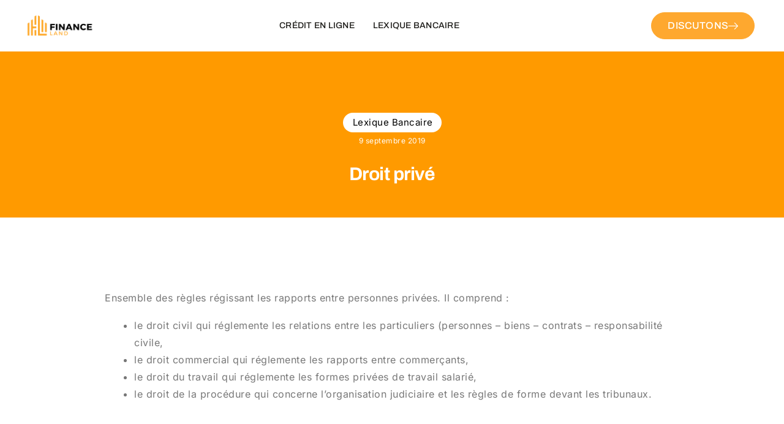

--- FILE ---
content_type: text/html; charset=utf-8
request_url: https://www.google.com/recaptcha/api2/aframe
body_size: 269
content:
<!DOCTYPE HTML><html><head><meta http-equiv="content-type" content="text/html; charset=UTF-8"></head><body><script nonce="oxJby9HzA4QVCm9EZJA9Ww">/** Anti-fraud and anti-abuse applications only. See google.com/recaptcha */ try{var clients={'sodar':'https://pagead2.googlesyndication.com/pagead/sodar?'};window.addEventListener("message",function(a){try{if(a.source===window.parent){var b=JSON.parse(a.data);var c=clients[b['id']];if(c){var d=document.createElement('img');d.src=c+b['params']+'&rc='+(localStorage.getItem("rc::a")?sessionStorage.getItem("rc::b"):"");window.document.body.appendChild(d);sessionStorage.setItem("rc::e",parseInt(sessionStorage.getItem("rc::e")||0)+1);localStorage.setItem("rc::h",'1769035434526');}}}catch(b){}});window.parent.postMessage("_grecaptcha_ready", "*");}catch(b){}</script></body></html>